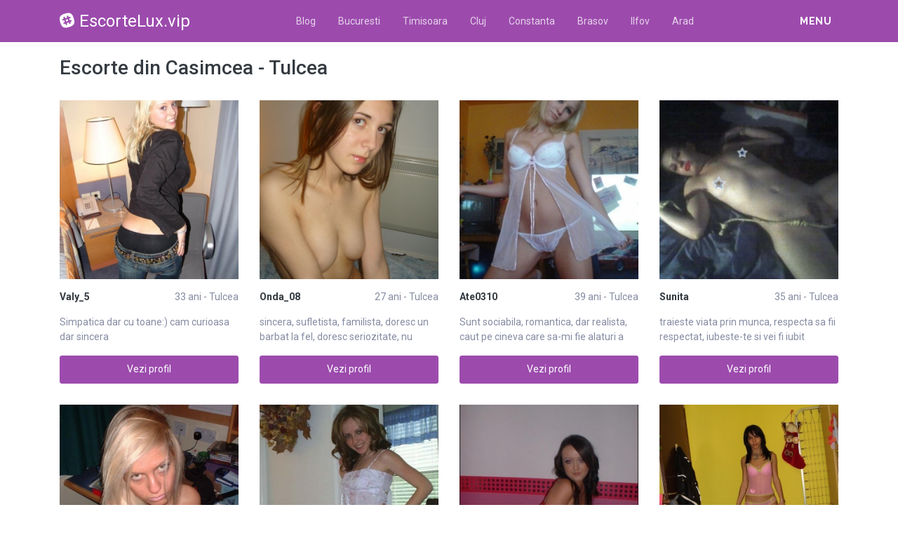

--- FILE ---
content_type: text/html; charset=UTF-8
request_url: https://escortelux.vip/escorte/tulcea/casimcea
body_size: 10640
content:
<!DOCTYPE html>
<html xmlns="http://www.w3.org/1999/xhtml" lang="ro" xml:lang="ro">
    <head>
        <base href="https://escortelux.vip/"/>
        <title>Escorte din Casimcea - Tulcea</title>
        <meta name="viewport" content="width=device-width, initial-scale=1, minimum-scale=1"/>
        <meta name="description" content="" />
        <meta name="keywords" content=""/>
        <meta http-equiv="Content-Type" content="text/html; charset=UTF-8"/>
        <link rel="canonical" href="https://escortelux.vip/escorte/tulcea/casimcea" />
        <link rel="shortcut icon" type="image/png" href="static/images//favicon.ico"/>
        <link rel="stylesheet" href="https://escortelux.vip/assets/css/girls4date.landing.css?version=1769249222" />
        <!--push-->
        <script src="https://www.gstatic.com/firebasejs/6.6.1/firebase-app.js"></script>
        <script src="https://www.gstatic.com/firebasejs/6.6.1/firebase-messaging.js"></script>
        <script src="/sixupush.sw.js?version=1570467092"></script>
        <!--push-->
        <link rel="stylesheet" href="https://use.fontawesome.com/releases/v5.2.0/css/all.css" integrity="sha384-hWVjflwFxL6sNzntih27bfxkr27PmbbK/iSvJ+a4+0owXq79v+lsFkW54bOGbiDQ" crossorigin="anonymous">
            <link rel="stylesheet" href="https://escortelux.vip/assets/css/custom.css?v=0.0.22" />
                        <script src="//code.jquery.com/jquery-1.12.4.min.js" integrity="sha256-ZosEbRLbNQzLpnKIkEdrPv7lOy9C27hHQ+Xp8a4MxAQ=" crossorigin="anonymous"></script>
        <!-- Yandex.Metrika counter -->
<script type="text/javascript" >
   (function(m,e,t,r,i,k,a){m[i]=m[i]||function(){(m[i].a=m[i].a||[]).push(arguments)};
   m[i].l=1*new Date();k=e.createElement(t),a=e.getElementsByTagName(t)[0],k.async=1,k.src=r,a.parentNode.insertBefore(k,a)})
   (window, document, "script", "https://mc.yandex.ru/metrika/tag.js", "ym");

   ym(85443403, "init", {
        clickmap:true,
        trackLinks:true,
        accurateTrackBounce:true
   });
</script>
<noscript><div><img src="https://mc.yandex.ru/watch/85443403" style="position:absolute; left:-9999px;" alt="" /></div></noscript>
<!-- /Yandex.Metrika counter -->
    </head>
    <body class="bg-white pd-t-55">        <div class="g4d-sidebar-menu">
            <a href="" class="nav-close"><i class="fa fa-times"></i></a>
            <nav class="nav">
                <a class="nav-link" href="Escorte/alba" title="Femei din Alba">Alba</a><a class="nav-link" href="Escorte/arad" title="Femei din Arad">Arad</a><a class="nav-link" href="Escorte/arges" title="Femei din Arges">Arges</a><a class="nav-link" href="Escorte/bacau" title="Femei din Bacau">Bacau</a><a class="nav-link" href="Escorte/bihor" title="Femei din Bihor">Bihor</a><a class="nav-link" href="Escorte/bistrita-nasaud" title="Femei din Bistrita-Nasaud">Bistrita-Nasaud</a><a class="nav-link" href="Escorte/botosani" title="Femei din Botosani">Botosani</a><a class="nav-link" href="Escorte/braila" title="Femei din Braila">Braila</a><a class="nav-link" href="Escorte/brasov" title="Femei din Brasov">Brasov</a><a class="nav-link" href="Escorte/bucuresti" title="Femei din Bucuresti">Bucuresti</a><a class="nav-link" href="Escorte/buzau" title="Femei din Buzau">Buzau</a><a class="nav-link" href="Escorte/calarasi" title="Femei din Calarasi">Calarasi</a><a class="nav-link" href="Escorte/caras-severin" title="Femei din Caras-Severin">Caras-Severin</a><a class="nav-link" href="Escorte/cluj" title="Femei din Cluj">Cluj</a><a class="nav-link" href="Escorte/constanta" title="Femei din Constanta">Constanta</a><a class="nav-link" href="Escorte/covasna" title="Femei din Covasna">Covasna</a><a class="nav-link" href="Escorte/dambovita" title="Femei din Dambovita">Dambovita</a><a class="nav-link" href="Escorte/dolj" title="Femei din Dolj">Dolj</a><a class="nav-link" href="Escorte/galati" title="Femei din Galati">Galati</a><a class="nav-link" href="Escorte/giurgiu" title="Femei din Giurgiu">Giurgiu</a><a class="nav-link" href="Escorte/gorj" title="Femei din Gorj">Gorj</a><a class="nav-link" href="Escorte/harghita" title="Femei din Harghita">Harghita</a><a class="nav-link" href="Escorte/hunedoara" title="Femei din Hunedoara">Hunedoara</a><a class="nav-link" href="Escorte/ialomita" title="Femei din Ialomita">Ialomita</a><a class="nav-link" href="Escorte/iasi" title="Femei din Iasi">Iasi</a><a class="nav-link" href="Escorte/ilfov" title="Femei din Ilfov">Ilfov</a><a class="nav-link" href="Escorte/maramures" title="Femei din Maramures">Maramures</a><a class="nav-link" href="Escorte/mehedinti" title="Femei din Mehedinti">Mehedinti</a><a class="nav-link" href="Escorte/mures" title="Femei din Mures">Mures</a><a class="nav-link" href="Escorte/neamt" title="Femei din Neamt">Neamt</a><a class="nav-link" href="Escorte/olt" title="Femei din Olt">Olt</a><a class="nav-link" href="Escorte/prahova" title="Femei din Prahova">Prahova</a><a class="nav-link" href="Escorte/salaj" title="Femei din Salaj">Salaj</a><a class="nav-link" href="Escorte/satu-mare" title="Femei din Satu-Mare">Satu-Mare</a><a class="nav-link" href="Escorte/sibiu" title="Femei din Sibiu">Sibiu</a><a class="nav-link" href="Escorte/suceava" title="Femei din Suceava">Suceava</a><a class="nav-link" href="Escorte/teleorman" title="Femei din Teleorman">Teleorman</a><a class="nav-link" href="Escorte/timis" title="Femei din Timis">Timis</a><a class="nav-link" href="Escorte/tulcea" title="Femei din Tulcea">Tulcea</a><a class="nav-link" href="Escorte/valcea" title="Femei din Valcea">Valcea</a><a class="nav-link" href="Escorte/vaslui" title="Femei din Vaslui">Vaslui</a><a class="nav-link" href="Escorte/vrancea" title="Femei din Vrancea">Vrancea</a>  
            </nav>
        </div>
        <div class="g4d-header">
            <div class="container">
                <p class="g4d-logo"> <a href="https://escortelux.vip/" class="alogo"><i class="fab fa-slack"></i>EscorteLux.vip</a></p>
                <nav class="nav g4d-header-nav">
                    <a href="https://escortelux.vip/" class="nav-link-close"><i class="icon ion-close-round"></i></a>
                    <a href="/blog" class="nav-link">Blog</a>
                    <a href="https://escortelux.vip/escorte/bucuresti" class="nav-link">Bucuresti</a>
                    <a href="https://escortelux.vip/escorte/timis" class="nav-link">Timisoara</a>
                    <a href="https://escortelux.vip/escorte/cluj" class="nav-link">Cluj</a>
                    <a href="https://escortelux.vip/escorte/constanta" class="nav-link">Constanta</a>
                    <a href="https://escortelux.vip/escorte/brasov" class="nav-link">Brasov</a>
                    <a href="https://escortelux.vip/escorte/ilfov" class="nav-link">Ilfov</a>
                    <a href="https://escortelux.vip/escorte/arad" class="nav-link">Arad</a>

                </nav>

                <div class="dropdown">
                    <a href="" class="dropdown-link" data-toggle="dropdown" aria-haspopup="true" aria-expanded="false" data-offset="10,10"><span>Menu</span> <i class="icon ion-navicon-round"></i></a>
                    <div class="dropdown-menu dropdown-menu-right">
                        <div class="row">
                            <div class="col-md-3"><div class=" nav flex-column tx-size-13 tx-medium"><a href="escorte/alba" title="Femei din Alba" class="tx-gray-dark">Alba</a><a href="escorte/arad" title="Femei din Arad" class="tx-gray-dark">Arad</a><a href="escorte/arges" title="Femei din Arges" class="tx-gray-dark">Arges</a><a href="escorte/bacau" title="Femei din Bacau" class="tx-gray-dark">Bacau</a><a href="escorte/bihor" title="Femei din Bihor" class="tx-gray-dark">Bihor</a><a href="escorte/bistrita-nasaud" title="Femei din Bistrita-Nasaud" class="tx-gray-dark">Bistrita-Nasaud</a><a href="escorte/botosani" title="Femei din Botosani" class="tx-gray-dark">Botosani</a><a href="escorte/braila" title="Femei din Braila" class="tx-gray-dark">Braila</a><a href="escorte/brasov" title="Femei din Brasov" class="tx-gray-dark">Brasov</a><a href="escorte/bucuresti" title="Femei din Bucuresti" class="tx-gray-dark">Bucuresti</a><a href="escorte/buzau" title="Femei din Buzau" class="tx-gray-dark">Buzau</a></div></div><div class="col-md-3"><div class=" nav flex-column tx-size-13 tx-medium"><a href="escorte/calarasi" title="Femei din Calarasi" class="tx-gray-dark">Calarasi</a><a href="escorte/caras-severin" title="Femei din Caras-Severin" class="tx-gray-dark">Caras-Severin</a><a href="escorte/cluj" title="Femei din Cluj" class="tx-gray-dark">Cluj</a><a href="escorte/constanta" title="Femei din Constanta" class="tx-gray-dark">Constanta</a><a href="escorte/covasna" title="Femei din Covasna" class="tx-gray-dark">Covasna</a><a href="escorte/dambovita" title="Femei din Dambovita" class="tx-gray-dark">Dambovita</a><a href="escorte/dolj" title="Femei din Dolj" class="tx-gray-dark">Dolj</a><a href="escorte/galati" title="Femei din Galati" class="tx-gray-dark">Galati</a><a href="escorte/giurgiu" title="Femei din Giurgiu" class="tx-gray-dark">Giurgiu</a><a href="escorte/gorj" title="Femei din Gorj" class="tx-gray-dark">Gorj</a><a href="escorte/harghita" title="Femei din Harghita" class="tx-gray-dark">Harghita</a></div></div><div class="col-md-3"><div class=" nav flex-column tx-size-13 tx-medium"><a href="escorte/hunedoara" title="Femei din Hunedoara" class="tx-gray-dark">Hunedoara</a><a href="escorte/ialomita" title="Femei din Ialomita" class="tx-gray-dark">Ialomita</a><a href="escorte/iasi" title="Femei din Iasi" class="tx-gray-dark">Iasi</a><a href="escorte/ilfov" title="Femei din Ilfov" class="tx-gray-dark">Ilfov</a><a href="escorte/maramures" title="Femei din Maramures" class="tx-gray-dark">Maramures</a><a href="escorte/mehedinti" title="Femei din Mehedinti" class="tx-gray-dark">Mehedinti</a><a href="escorte/mures" title="Femei din Mures" class="tx-gray-dark">Mures</a><a href="escorte/neamt" title="Femei din Neamt" class="tx-gray-dark">Neamt</a><a href="escorte/olt" title="Femei din Olt" class="tx-gray-dark">Olt</a><a href="escorte/prahova" title="Femei din Prahova" class="tx-gray-dark">Prahova</a><a href="escorte/salaj" title="Femei din Salaj" class="tx-gray-dark">Salaj</a></div></div><div class="col-md-3"><div class=" nav flex-column tx-size-13 tx-medium"><a href="escorte/satu-mare" title="Femei din Satu-Mare" class="tx-gray-dark">Satu-Mare</a><a href="escorte/sibiu" title="Femei din Sibiu" class="tx-gray-dark">Sibiu</a><a href="escorte/suceava" title="Femei din Suceava" class="tx-gray-dark">Suceava</a><a href="escorte/teleorman" title="Femei din Teleorman" class="tx-gray-dark">Teleorman</a><a href="escorte/timis" title="Femei din Timis" class="tx-gray-dark">Timis</a><a href="escorte/tulcea" title="Femei din Tulcea" class="tx-gray-dark">Tulcea</a><a href="escorte/valcea" title="Femei din Valcea" class="tx-gray-dark">Valcea</a><a href="escorte/vaslui" title="Femei din Vaslui" class="tx-gray-dark">Vaslui</a><a href="escorte/vrancea" title="Femei din Vrancea" class="tx-gray-dark">Vrancea</a></div></div>  
                        </div>
                    </div><!-- dropdown-menu -->
                </div><!-- dropdown -->
                <a id="g4dMobileMenu" href="" class="mobile-menu"><span>Menu</span> <i class="icon ion-navicon-round"></i></a>
            </div>
        </div>


        <!-- Main -->
        <div class="g4d-body">
            <div class="container">
                                <h1 class="tx-gray-800 mg-t-20">Escorte din Casimcea - Tulcea</h1>
    
<div class="row row-xs row-sm-sm row-lg g4d-profile-list-2 g4d-profile-row">
    
        <div class="col-6 col-lg-3 mg-b-30">
            <figure>
                <img src="https://www.mediacx.com/escorte/upload/thumbs/150-2548472_2697.jpg" class="img-fluid wd-100p" alt="Valy_5 33 ani Tulcea - Escorte din Casimcea - Tulcea">
                <div class="g4d-profile-name">
                    <p class="tx-gray-800 tx-bold">Valy_5</p>
                    <p>33 ani - Tulcea</p>
                </div>
                <p class="descr d-none d-sm-block">Simpatica dar cu toane:) cam curioasa dar sincera</p>
                <a href="profile/2697" class="btn btn-success btn-block g4d-btn-profile" rel="nofollow">Vezi profil</a>
            </figure>
        </div>
	
        <div class="col-6 col-lg-3 mg-b-30">
            <figure>
                <img src="https://www.mediacx.com/escorte/upload/thumbs/150-9436252_767.jpg" class="img-fluid wd-100p" alt="Onda_08 27 ani Tulcea - Escorte din Casimcea - Tulcea">
                <div class="g4d-profile-name">
                    <p class="tx-gray-800 tx-bold">Onda_08</p>
                    <p>27 ani - Tulcea</p>
                </div>
                <p class="descr d-none d-sm-block">sincera, sufletista, familista, doresc un barbat la fel, doresc seriozitate, nu </p>
                <a href="profile/767" class="btn btn-success btn-block g4d-btn-profile" rel="nofollow">Vezi profil</a>
            </figure>
        </div>
	
        <div class="col-6 col-lg-3 mg-b-30">
            <figure>
                <img src="https://www.mediacx.com/escorte/upload/thumbs/150-8665289_363.jpg" class="img-fluid wd-100p" alt="Ate0310 39 ani Tulcea - Escorte din Casimcea - Tulcea">
                <div class="g4d-profile-name">
                    <p class="tx-gray-800 tx-bold">Ate0310</p>
                    <p>39 ani - Tulcea</p>
                </div>
                <p class="descr d-none d-sm-block">Sunt sociabila, romantica, dar realista, caut pe cineva care sa-mi fie alaturi a</p>
                <a href="profile/363" class="btn btn-success btn-block g4d-btn-profile" rel="nofollow">Vezi profil</a>
            </figure>
        </div>
	
        <div class="col-6 col-lg-3 mg-b-30">
            <figure>
                <img src="https://www.mediacx.com/escorte/upload/thumbs/150-9359155_443.jpg" class="img-fluid wd-100p" alt="Sunita 35 ani Tulcea - Escorte din Casimcea - Tulcea">
                <div class="g4d-profile-name">
                    <p class="tx-gray-800 tx-bold">Sunita</p>
                    <p>35 ani - Tulcea</p>
                </div>
                <p class="descr d-none d-sm-block">traieste viata prin munca, respecta sa fii respectat, iubeste-te si vei fi iubit</p>
                <a href="profile/443" class="btn btn-success btn-block g4d-btn-profile" rel="nofollow">Vezi profil</a>
            </figure>
        </div>
	
        <div class="col-6 col-lg-3 mg-b-30">
            <figure>
                <img src="https://www.mediacx.com/escorte/upload/thumbs/150-9905870_1421.jpg" class="img-fluid wd-100p" alt="Sexybomb4you 30 ani Tulcea - Escorte din Casimcea - Tulcea">
                <div class="g4d-profile-name">
                    <p class="tx-gray-800 tx-bold">Sexybomb4you</p>
                    <p>30 ani - Tulcea</p>
                </div>
                <p class="descr d-none d-sm-block">Stilata, ciu****a si foarte selectiva. Nu raspund decit barbatilor din GL/BR, cu</p>
                <a href="profile/1421" class="btn btn-success btn-block g4d-btn-profile" rel="nofollow">Vezi profil</a>
            </figure>
        </div>
	
        <div class="col-6 col-lg-3 mg-b-30">
            <figure>
                <img src="https://www.mediacx.com/escorte/upload/thumbs/150-3511060_2201.jpg" class="img-fluid wd-100p" alt="Oltean_estera 40 ani Tulcea - Escorte din Casimcea - Tulcea">
                <div class="g4d-profile-name">
                    <p class="tx-gray-800 tx-bold">Oltean_estera</p>
                    <p>40 ani - Tulcea</p>
                </div>
                <p class="descr d-none d-sm-block">Ma caracterizeaza nonconformismul nedepasind limita bunului simt, sociabilitatea</p>
                <a href="profile/2201" class="btn btn-success btn-block g4d-btn-profile" rel="nofollow">Vezi profil</a>
            </figure>
        </div>
	
        <div class="col-6 col-lg-3 mg-b-30">
            <figure>
                <img src="https://www.mediacx.com/escorte/upload/thumbs/150-3097152_3431.jpg" class="img-fluid wd-100p" alt="Cristescuioana 37 ani Tulcea - Escorte din Casimcea - Tulcea">
                <div class="g4d-profile-name">
                    <p class="tx-gray-800 tx-bold">Cristescuioana</p>
                    <p>37 ani - Tulcea</p>
                </div>
                <p class="descr d-none d-sm-block">romantica, feminina, spontana</p>
                <a href="profile/3431" class="btn btn-success btn-block g4d-btn-profile" rel="nofollow">Vezi profil</a>
            </figure>
        </div>
	
        <div class="col-6 col-lg-3 mg-b-30">
            <figure>
                <img src="https://www.mediacx.com/escorte/upload/thumbs/150-6094881_2450.jpg" class="img-fluid wd-100p" alt="Lumi1 33 ani Tulcea - Escorte din Casimcea - Tulcea">
                <div class="g4d-profile-name">
                    <p class="tx-gray-800 tx-bold">Lumi1</p>
                    <p>33 ani - Tulcea</p>
                </div>
                <p class="descr d-none d-sm-block">salbatica</p>
                <a href="profile/2450" class="btn btn-success btn-block g4d-btn-profile" rel="nofollow">Vezi profil</a>
            </figure>
        </div>
	
        <div class="col-6 col-lg-3 mg-b-30">
            <figure>
                <img src="https://www.mediacx.com/escorte/upload/thumbs/150-7634199_1666.jpg" class="img-fluid wd-100p" alt="Doipur60 36 ani Tulcea - Escorte din Casimcea - Tulcea">
                <div class="g4d-profile-name">
                    <p class="tx-gray-800 tx-bold">Doipur60</p>
                    <p>36 ani - Tulcea</p>
                </div>
                <p class="descr d-none d-sm-block">sunt o fata de gasca</p>
                <a href="profile/1666" class="btn btn-success btn-block g4d-btn-profile" rel="nofollow">Vezi profil</a>
            </figure>
        </div>
	
        <div class="col-6 col-lg-3 mg-b-30">
            <figure>
                <img src="https://www.mediacx.com/escorte/upload/thumbs/150-4122945_1257.jpg" class="img-fluid wd-100p" alt="Georgiana_georgiana 26 ani Tulcea - Escorte din Casimcea - Tulcea">
                <div class="g4d-profile-name">
                    <p class="tx-gray-800 tx-bold">Georgiana_geo...</p>
                    <p>26 ani - Tulcea</p>
                </div>
                <p class="descr d-none d-sm-block">daca esti un barbat stilat, serios, cu simtul umorului si mai presus de toate es</p>
                <a href="profile/1257" class="btn btn-success btn-block g4d-btn-profile" rel="nofollow">Vezi profil</a>
            </figure>
        </div>
	
        <div class="col-6 col-lg-3 mg-b-30">
            <figure>
                <img src="https://www.mediacx.com/escorte/upload/thumbs/150-4218992_3189.jpg" class="img-fluid wd-100p" alt="Floriela 31 ani Tulcea - Escorte din Casimcea - Tulcea">
                <div class="g4d-profile-name">
                    <p class="tx-gray-800 tx-bold">Floriela</p>
                    <p>31 ani - Tulcea</p>
                </div>
                <p class="descr d-none d-sm-block">Romantica, imi caut sufletul pereche. Imi plac mult calatoriile, muzica. Doresc </p>
                <a href="profile/3189" class="btn btn-success btn-block g4d-btn-profile" rel="nofollow">Vezi profil</a>
            </figure>
        </div>
	
        <div class="col-6 col-lg-3 mg-b-30">
            <figure>
                <img src="https://www.mediacx.com/escorte/upload/thumbs/150-8519855_1830.jpg" class="img-fluid wd-100p" alt="Oanalia 37 ani Tulcea - Escorte din Casimcea - Tulcea">
                <div class="g4d-profile-name">
                    <p class="tx-gray-800 tx-bold">Oanalia</p>
                    <p>37 ani - Tulcea</p>
                </div>
                <p class="descr d-none d-sm-block">Daca spun ceva se va risipi tot misterul. </p>
                <a href="profile/1830" class="btn btn-success btn-block g4d-btn-profile" rel="nofollow">Vezi profil</a>
            </figure>
        </div>
	
        <div class="col-6 col-lg-3 mg-b-30">
            <figure>
                <img src="https://www.mediacx.com/escorte/upload/thumbs/150-3904576_565.jpg" class="img-fluid wd-100p" alt="Gospodina_ 36 ani Tulcea - Escorte din Casimcea - Tulcea">
                <div class="g4d-profile-name">
                    <p class="tx-gray-800 tx-bold">Gospodina_</p>
                    <p>36 ani - Tulcea</p>
                </div>
                <p class="descr d-none d-sm-block">sensibila si cuminte</p>
                <a href="profile/565" class="btn btn-success btn-block g4d-btn-profile" rel="nofollow">Vezi profil</a>
            </figure>
        </div>
	
        <div class="col-6 col-lg-3 mg-b-30">
            <figure>
                <img src="https://www.mediacx.com/escorte/upload/thumbs/150-3043078_3025.jpg" class="img-fluid wd-100p" alt="Ramonavalentina 41 ani Tulcea - Escorte din Casimcea - Tulcea">
                <div class="g4d-profile-name">
                    <p class="tx-gray-800 tx-bold">Ramonavalentina</p>
                    <p>41 ani - Tulcea</p>
                </div>
                <p class="descr d-none d-sm-block">Exista o varsta la care cautam sa iubim barbati normali, ptr ca nu distoneaza cu</p>
                <a href="profile/3025" class="btn btn-success btn-block g4d-btn-profile" rel="nofollow">Vezi profil</a>
            </figure>
        </div>
	
        <div class="col-6 col-lg-3 mg-b-30">
            <figure>
                <img src="https://www.mediacx.com/escorte/upload/thumbs/150-7871908_2739.jpg" class="img-fluid wd-100p" alt="Crystyna2005 31 ani Tulcea - Escorte din Casimcea - Tulcea">
                <div class="g4d-profile-name">
                    <p class="tx-gray-800 tx-bold">Crystyna2005</p>
                    <p>31 ani - Tulcea</p>
                </div>
                <p class="descr d-none d-sm-block">Bine v-am gasit, o personalitate placuta, optimista si sincera, . va astept sa n</p>
                <a href="profile/2739" class="btn btn-success btn-block g4d-btn-profile" rel="nofollow">Vezi profil</a>
            </figure>
        </div>
	
        <div class="col-6 col-lg-3 mg-b-30">
            <figure>
                <img src="https://www.mediacx.com/escorte/upload/thumbs/150-3365645_2035.jpg" class="img-fluid wd-100p" alt="Viviana_58 35 ani Tulcea - Escorte din Casimcea - Tulcea">
                <div class="g4d-profile-name">
                    <p class="tx-gray-800 tx-bold">Viviana_58</p>
                    <p>35 ani - Tulcea</p>
                </div>
                <p class="descr d-none d-sm-block">copil</p>
                <a href="profile/2035" class="btn btn-success btn-block g4d-btn-profile" rel="nofollow">Vezi profil</a>
            </figure>
        </div>
	
        <div class="col-6 col-lg-3 mg-b-30">
            <figure>
                <img src="https://www.mediacx.com/escorte/upload/thumbs/150-7992790_1789.jpg" class="img-fluid wd-100p" alt="Ali_cet 36 ani Tulcea - Escorte din Casimcea - Tulcea">
                <div class="g4d-profile-name">
                    <p class="tx-gray-800 tx-bold">Ali_cet</p>
                    <p>36 ani - Tulcea</p>
                </div>
                <p class="descr d-none d-sm-block">O persoana absolut normala, care doreste sa socializeze si care crede in valoril</p>
                <a href="profile/1789" class="btn btn-success btn-block g4d-btn-profile" rel="nofollow">Vezi profil</a>
            </figure>
        </div>
	
        <div class="col-6 col-lg-3 mg-b-30">
            <figure>
                <img src="https://www.mediacx.com/escorte/upload/thumbs/150-9581907_3391.jpg" class="img-fluid wd-100p" alt="Sabinasabina 37 ani Tulcea - Escorte din Casimcea - Tulcea">
                <div class="g4d-profile-name">
                    <p class="tx-gray-800 tx-bold">Sabinasabina</p>
                    <p>37 ani - Tulcea</p>
                </div>
                <p class="descr d-none d-sm-block">Planifica-ti viata ca si cum ai trai o vesnicie si traieste fiecare clipa asa ca</p>
                <a href="profile/3391" class="btn btn-success btn-block g4d-btn-profile" rel="nofollow">Vezi profil</a>
            </figure>
        </div>
	
        <div class="col-6 col-lg-3 mg-b-30">
            <figure>
                <img src="https://www.mediacx.com/escorte/upload/thumbs/150-3271228_2492.jpg" class="img-fluid wd-100p" alt="Viulia 38 ani Tulcea - Escorte din Casimcea - Tulcea">
                <div class="g4d-profile-name">
                    <p class="tx-gray-800 tx-bold">Viulia</p>
                    <p>38 ani - Tulcea</p>
                </div>
                <p class="descr d-none d-sm-block">O femeie normala in cautarea sufletului pereche, de care sa ma indragostesc si d</p>
                <a href="profile/2492" class="btn btn-success btn-block g4d-btn-profile" rel="nofollow">Vezi profil</a>
            </figure>
        </div>
	
        <div class="col-6 col-lg-3 mg-b-30">
            <figure>
                <img src="https://www.mediacx.com/escorte/upload/thumbs/150-3762135_3148.jpg" class="img-fluid wd-100p" alt="Maria_escu35 28 ani Tulcea - Escorte din Casimcea - Tulcea">
                <div class="g4d-profile-name">
                    <p class="tx-gray-800 tx-bold">Maria_escu35</p>
                    <p>28 ani - Tulcea</p>
                </div>
                <p class="descr d-none d-sm-block">simpla, sincera</p>
                <a href="profile/3148" class="btn btn-success btn-block g4d-btn-profile" rel="nofollow">Vezi profil</a>
            </figure>
        </div>
	
        <div class="col-6 col-lg-3 mg-b-30">
            <figure>
                <img src="https://www.mediacx.com/escorte/upload/thumbs/150-9615049_4088.jpg" class="img-fluid wd-100p" alt="Loredana1506 32 ani Tulcea - Escorte din Casimcea - Tulcea">
                <div class="g4d-profile-name">
                    <p class="tx-gray-800 tx-bold">Loredana1506</p>
                    <p>32 ani - Tulcea</p>
                </div>
                <p class="descr d-none d-sm-block">O persoana placuta la prima vedere. </p>
                <a href="profile/4088" class="btn btn-success btn-block g4d-btn-profile" rel="nofollow">Vezi profil</a>
            </figure>
        </div>
	
        <div class="col-6 col-lg-3 mg-b-30">
            <figure>
                <img src="https://www.mediacx.com/escorte/upload/thumbs/150-2892723_1542.jpg" class="img-fluid wd-100p" alt="Ella_c 31 ani Tulcea - Escorte din Casimcea - Tulcea">
                <div class="g4d-profile-name">
                    <p class="tx-gray-800 tx-bold">Ella_c</p>
                    <p>31 ani - Tulcea</p>
                </div>
                <p class="descr d-none d-sm-block">Sunt o femeie eleganta, draguta, pedanta, imi plac calatoriile</p>
                <a href="profile/1542" class="btn btn-success btn-block g4d-btn-profile" rel="nofollow">Vezi profil</a>
            </figure>
        </div>
	
        <div class="col-6 col-lg-3 mg-b-30">
            <figure>
                <img src="https://www.mediacx.com/escorte/upload/thumbs/150-4287441_2576.jpg" class="img-fluid wd-100p" alt="Petria 40 ani Tulcea - Escorte din Casimcea - Tulcea">
                <div class="g4d-profile-name">
                    <p class="tx-gray-800 tx-bold">Petria</p>
                    <p>40 ani - Tulcea</p>
                </div>
                <p class="descr d-none d-sm-block">Un calator in trenul vietii. </p>
                <a href="profile/2576" class="btn btn-success btn-block g4d-btn-profile" rel="nofollow">Vezi profil</a>
            </figure>
        </div>
	
        <div class="col-6 col-lg-3 mg-b-30">
            <figure>
                <img src="https://www.mediacx.com/escorte/upload/thumbs/150-3758143_3270.jpg" class="img-fluid wd-100p" alt="Yulyk_18 39 ani Tulcea - Escorte din Casimcea - Tulcea">
                <div class="g4d-profile-name">
                    <p class="tx-gray-800 tx-bold">Yulyk_18</p>
                    <p>39 ani - Tulcea</p>
                </div>
                <p class="descr d-none d-sm-block">Just me and will se the rest. </p>
                <a href="profile/3270" class="btn btn-success btn-block g4d-btn-profile" rel="nofollow">Vezi profil</a>
            </figure>
        </div>
	
        <div class="col-6 col-lg-3 mg-b-30">
            <figure>
                <img src="https://www.mediacx.com/escorte/upload/thumbs/150-2090520_1099.jpg" class="img-fluid wd-100p" alt="Daniellle1978 35 ani Tulcea - Escorte din Casimcea - Tulcea">
                <div class="g4d-profile-name">
                    <p class="tx-gray-800 tx-bold">Daniellle1978</p>
                    <p>35 ani - Tulcea</p>
                </div>
                <p class="descr d-none d-sm-block">scumpik, blonda. sexy. starnesc curiozitate?!</p>
                <a href="profile/1099" class="btn btn-success btn-block g4d-btn-profile" rel="nofollow">Vezi profil</a>
            </figure>
        </div>
	
        <div class="col-6 col-lg-3 mg-b-30">
            <figure>
                <img src="https://www.mediacx.com/escorte/upload/thumbs/150-2689811_1707.jpg" class="img-fluid wd-100p" alt="Amaiax 25 ani Tulcea - Escorte din Casimcea - Tulcea">
                <div class="g4d-profile-name">
                    <p class="tx-gray-800 tx-bold">Amaiax</p>
                    <p>25 ani - Tulcea</p>
                </div>
                <p class="descr d-none d-sm-block">Nimeni nu pierde pe nimeni, pentru ca nimeni nu poseda pe nimeni. Asta e adevara</p>
                <a href="profile/1707" class="btn btn-success btn-block g4d-btn-profile" rel="nofollow">Vezi profil</a>
            </figure>
        </div>
	
        <div class="col-6 col-lg-3 mg-b-30">
            <figure>
                <img src="https://www.mediacx.com/escorte/upload/thumbs/150-9821043_3924.jpg" class="img-fluid wd-100p" alt="Ymonna 39 ani Tulcea - Escorte din Casimcea - Tulcea">
                <div class="g4d-profile-name">
                    <p class="tx-gray-800 tx-bold">Ymonna</p>
                    <p>39 ani - Tulcea</p>
                </div>
                <p class="descr d-none d-sm-block">Sunt o tipa de gasca. </p>
                <a href="profile/3924" class="btn btn-success btn-block g4d-btn-profile" rel="nofollow">Vezi profil</a>
            </figure>
        </div>
	
        <div class="col-6 col-lg-3 mg-b-30">
            <figure>
                <img src="https://www.mediacx.com/escorte/upload/thumbs/150-4844581_4129.jpg" class="img-fluid wd-100p" alt="Claudia_brunetika 28 ani Tulcea - Escorte din Casimcea - Tulcea">
                <div class="g4d-profile-name">
                    <p class="tx-gray-800 tx-bold">Claudia_brune...</p>
                    <p>28 ani - Tulcea</p>
                </div>
                <p class="descr d-none d-sm-block">Sunt o persoana normala!</p>
                <a href="profile/4129" class="btn btn-success btn-block g4d-btn-profile" rel="nofollow">Vezi profil</a>
            </figure>
        </div>
	
        <div class="col-6 col-lg-3 mg-b-30">
            <figure>
                <img src="https://www.mediacx.com/escorte/upload/thumbs/150-5472729_2283.jpg" class="img-fluid wd-100p" alt="Elka 33 ani Tulcea - Escorte din Casimcea - Tulcea">
                <div class="g4d-profile-name">
                    <p class="tx-gray-800 tx-bold">Elka</p>
                    <p>33 ani - Tulcea</p>
                </div>
                <p class="descr d-none d-sm-block">Pentru ca aici e locul unde ne scriem dorintele, iata cum ar suna a mea: Idealul</p>
                <a href="profile/2283" class="btn btn-success btn-block g4d-btn-profile" rel="nofollow">Vezi profil</a>
            </figure>
        </div>
	
        <div class="col-6 col-lg-3 mg-b-30">
            <figure>
                <img src="https://www.mediacx.com/escorte/upload/thumbs/150-8121203_3555.jpg" class="img-fluid wd-100p" alt="Dany54 39 ani Tulcea - Escorte din Casimcea - Tulcea">
                <div class="g4d-profile-name">
                    <p class="tx-gray-800 tx-bold">Dany54</p>
                    <p>39 ani - Tulcea</p>
                </div>
                <p class="descr d-none d-sm-block">Imi place sa imi traiesc viata si sa ma simt iubita</p>
                <a href="profile/3555" class="btn btn-success btn-block g4d-btn-profile" rel="nofollow">Vezi profil</a>
            </figure>
        </div>
	
        <div class="col-6 col-lg-3 mg-b-30">
            <figure>
                <img src="https://www.mediacx.com/escorte/upload/thumbs/150-3298960_2823.jpg" class="img-fluid wd-100p" alt="Fernandaraluca27 26 ani Tulcea - Escorte din Casimcea - Tulcea">
                <div class="g4d-profile-name">
                    <p class="tx-gray-800 tx-bold">Fernandaraluc...</p>
                    <p>26 ani - Tulcea</p>
                </div>
                <p class="descr d-none d-sm-block">Viata este minunata, atata timp cat nu te temi de ea! Ce se ascunde intr-un nume</p>
                <a href="profile/2823" class="btn btn-success btn-block g4d-btn-profile" rel="nofollow">Vezi profil</a>
            </figure>
        </div>
	
        <div class="col-6 col-lg-3 mg-b-30">
            <figure>
                <img src="https://www.mediacx.com/escorte/upload/thumbs/150-9580118_3842.jpg" class="img-fluid wd-100p" alt="Mirella_rose 26 ani Tulcea - Escorte din Casimcea - Tulcea">
                <div class="g4d-profile-name">
                    <p class="tx-gray-800 tx-bold">Mirella_rose</p>
                    <p>26 ani - Tulcea</p>
                </div>
                <p class="descr d-none d-sm-block">traiesc pentru a oferi si a primi stabilitate, Predispusa spre fidelitate, preoc</p>
                <a href="profile/3842" class="btn btn-success btn-block g4d-btn-profile" rel="nofollow">Vezi profil</a>
            </figure>
        </div>
	
        <div class="col-6 col-lg-3 mg-b-30">
            <figure>
                <img src="https://www.mediacx.com/escorte/upload/thumbs/150-1754706_1177.jpg" class="img-fluid wd-100p" alt="Mirela_22 29 ani Tulcea - Escorte din Casimcea - Tulcea">
                <div class="g4d-profile-name">
                    <p class="tx-gray-800 tx-bold">Mirela_22</p>
                    <p>29 ani - Tulcea</p>
                </div>
                <p class="descr d-none d-sm-block">persoana vesela si prietenoasa</p>
                <a href="profile/1177" class="btn btn-success btn-block g4d-btn-profile" rel="nofollow">Vezi profil</a>
            </figure>
        </div>
	
        <div class="col-6 col-lg-3 mg-b-30">
            <figure>
                <img src="https://www.mediacx.com/escorte/upload/thumbs/150-8448958_2408.jpg" class="img-fluid wd-100p" alt="Messalina 30 ani Tulcea - Escorte din Casimcea - Tulcea">
                <div class="g4d-profile-name">
                    <p class="tx-gray-800 tx-bold">Messalina</p>
                    <p>30 ani - Tulcea</p>
                </div>
                <p class="descr d-none d-sm-block">sunt o romantica incurabila !</p>
                <a href="profile/2408" class="btn btn-success btn-block g4d-btn-profile" rel="nofollow">Vezi profil</a>
            </figure>
        </div>
	
        <div class="col-6 col-lg-3 mg-b-30">
            <figure>
                <img src="https://www.mediacx.com/escorte/upload/thumbs/150-7846630_808.jpg" class="img-fluid wd-100p" alt="Lorena_sofi 35 ani Tulcea - Escorte din Casimcea - Tulcea">
                <div class="g4d-profile-name">
                    <p class="tx-gray-800 tx-bold">Lorena_sofi</p>
                    <p>35 ani - Tulcea</p>
                </div>
                <p class="descr d-none d-sm-block">Totally woman lol</p>
                <a href="profile/808" class="btn btn-success btn-block g4d-btn-profile" rel="nofollow">Vezi profil</a>
            </figure>
        </div>
	
        <div class="col-6 col-lg-3 mg-b-30">
            <figure>
                <img src="https://www.mediacx.com/escorte/upload/thumbs/150-8449318_1461.jpg" class="img-fluid wd-100p" alt="K_carmen 41 ani Tulcea - Escorte din Casimcea - Tulcea">
                <div class="g4d-profile-name">
                    <p class="tx-gray-800 tx-bold">K_carmen</p>
                    <p>41 ani - Tulcea</p>
                </div>
                <p class="descr d-none d-sm-block">frumoasa, desteapta si devreme acasa:D</p>
                <a href="profile/1461" class="btn btn-success btn-block g4d-btn-profile" rel="nofollow">Vezi profil</a>
            </figure>
        </div>
	
        <div class="col-6 col-lg-3 mg-b-30">
            <figure>
                <img src="https://www.mediacx.com/escorte/upload/thumbs/150-9675790_1954.jpg" class="img-fluid wd-100p" alt="Jannotpirvu 26 ani Tulcea - Escorte din Casimcea - Tulcea">
                <div class="g4d-profile-name">
                    <p class="tx-gray-800 tx-bold">Jannotpirvu</p>
                    <p>26 ani - Tulcea</p>
                </div>
                <p class="descr d-none d-sm-block">Frumosi sau nu, destepti sau incuiati, sociabili sau introvertiti, avem ceva in </p>
                <a href="profile/1954" class="btn btn-success btn-block g4d-btn-profile" rel="nofollow">Vezi profil</a>
            </figure>
        </div>
	
        <div class="col-6 col-lg-3 mg-b-30">
            <figure>
                <img src="https://www.mediacx.com/escorte/upload/thumbs/150-5282840_404.jpg" class="img-fluid wd-100p" alt="Alinata 30 ani Tulcea - Escorte din Casimcea - Tulcea">
                <div class="g4d-profile-name">
                    <p class="tx-gray-800 tx-bold">Alinata</p>
                    <p>30 ani - Tulcea</p>
                </div>
                <p class="descr d-none d-sm-block">romantica, pasionala astept sa ma descoperi. </p>
                <a href="profile/404" class="btn btn-success btn-block g4d-btn-profile" rel="nofollow">Vezi profil</a>
            </figure>
        </div>
	
        <div class="col-6 col-lg-3 mg-b-30">
            <figure>
                <img src="https://www.mediacx.com/escorte/upload/thumbs/150-4582332_3760.jpg" class="img-fluid wd-100p" alt="Ioana70 39 ani Tulcea - Escorte din Casimcea - Tulcea">
                <div class="g4d-profile-name">
                    <p class="tx-gray-800 tx-bold">Ioana70</p>
                    <p>39 ani - Tulcea</p>
                </div>
                <p class="descr d-none d-sm-block">sensibila, educata, bun simt, caut ceva serios</p>
                <a href="profile/3760" class="btn btn-success btn-block g4d-btn-profile" rel="nofollow">Vezi profil</a>
            </figure>
        </div>
	
        <div class="col-6 col-lg-3 mg-b-30">
            <figure>
                <img src="https://www.mediacx.com/escorte/upload/thumbs/150-1132913_1138.jpg" class="img-fluid wd-100p" alt="Eusanteu 26 ani Tulcea - Escorte din Casimcea - Tulcea">
                <div class="g4d-profile-name">
                    <p class="tx-gray-800 tx-bold">Eusanteu</p>
                    <p>26 ani - Tulcea</p>
                </div>
                <p class="descr d-none d-sm-block">draguta distractiva, intelegatoare, glumeata etc</p>
                <a href="profile/1138" class="btn btn-success btn-block g4d-btn-profile" rel="nofollow">Vezi profil</a>
            </figure>
        </div>
	
        <div class="col-6 col-lg-3 mg-b-30">
            <figure>
                <img src="https://www.mediacx.com/escorte/upload/thumbs/150-3135466_1299.jpg" class="img-fluid wd-100p" alt="Gardenia08 27 ani Tulcea - Escorte din Casimcea - Tulcea">
                <div class="g4d-profile-name">
                    <p class="tx-gray-800 tx-bold">Gardenia08</p>
                    <p>27 ani - Tulcea</p>
                </div>
                <p class="descr d-none d-sm-block">sincera. traiesc viata la maxim</p>
                <a href="profile/1299" class="btn btn-success btn-block g4d-btn-profile" rel="nofollow">Vezi profil</a>
            </figure>
        </div>
	
        <div class="col-6 col-lg-3 mg-b-30">
            <figure>
                <img src="https://www.mediacx.com/escorte/upload/thumbs/150-3532631_1912.jpg" class="img-fluid wd-100p" alt="Ella938967 29 ani Tulcea - Escorte din Casimcea - Tulcea">
                <div class="g4d-profile-name">
                    <p class="tx-gray-800 tx-bold">Ella938967</p>
                    <p>29 ani - Tulcea</p>
                </div>
                <p class="descr d-none d-sm-block">educata, vesela, comunicativa, sensibila, activa</p>
                <a href="profile/1912" class="btn btn-success btn-block g4d-btn-profile" rel="nofollow">Vezi profil</a>
            </figure>
        </div>
	
        <div class="col-6 col-lg-3 mg-b-30">
            <figure>
                <img src="https://www.mediacx.com/escorte/upload/thumbs/150-5746213_3636.jpg" class="img-fluid wd-100p" alt="Rroxi22 32 ani Tulcea - Escorte din Casimcea - Tulcea">
                <div class="g4d-profile-name">
                    <p class="tx-gray-800 tx-bold">Rroxi22</p>
                    <p>32 ani - Tulcea</p>
                </div>
                <p class="descr d-none d-sm-block">sint o fata simpatica draguta, am un handicap usor, si imi place sa imi fac noi </p>
                <a href="profile/3636" class="btn btn-success btn-block g4d-btn-profile" rel="nofollow">Vezi profil</a>
            </figure>
        </div>
	
        <div class="col-6 col-lg-3 mg-b-30">
            <figure>
                <img src="https://www.mediacx.com/escorte/upload/thumbs/150-4571865_4006.jpg" class="img-fluid wd-100p" alt="Valeryaaa 28 ani Tulcea - Escorte din Casimcea - Tulcea">
                <div class="g4d-profile-name">
                    <p class="tx-gray-800 tx-bold">Valeryaaa</p>
                    <p>28 ani - Tulcea</p>
                </div>
                <p class="descr d-none d-sm-block">modesta. fara fite. </p>
                <a href="profile/4006" class="btn btn-success btn-block g4d-btn-profile" rel="nofollow">Vezi profil</a>
            </figure>
        </div>
	
        <div class="col-6 col-lg-3 mg-b-30">
            <figure>
                <img src="https://www.mediacx.com/escorte/upload/thumbs/150-5027823_1583.jpg" class="img-fluid wd-100p" alt="Amyna 37 ani Tulcea - Escorte din Casimcea - Tulcea">
                <div class="g4d-profile-name">
                    <p class="tx-gray-800 tx-bold">Amyna</p>
                    <p>37 ani - Tulcea</p>
                </div>
                <p class="descr d-none d-sm-block">o mama si o sotie perfecta</p>
                <a href="profile/1583" class="btn btn-success btn-block g4d-btn-profile" rel="nofollow">Vezi profil</a>
            </figure>
        </div>
	
        <div class="col-6 col-lg-3 mg-b-30">
            <figure>
                <img src="https://www.mediacx.com/escorte/upload/thumbs/150-2418522_3965.jpg" class="img-fluid wd-100p" alt="Hoperom360 32 ani Tulcea - Escorte din Casimcea - Tulcea">
                <div class="g4d-profile-name">
                    <p class="tx-gray-800 tx-bold">Hoperom360</p>
                    <p>32 ani - Tulcea</p>
                </div>
                <p class="descr d-none d-sm-block">Simpatica, vesela optimista</p>
                <a href="profile/3965" class="btn btn-success btn-block g4d-btn-profile" rel="nofollow">Vezi profil</a>
            </figure>
        </div>
	
        <div class="col-6 col-lg-3 mg-b-30">
            <figure>
                <img src="https://www.mediacx.com/escorte/upload/thumbs/150-6286256_2903.jpg" class="img-fluid wd-100p" alt="Alexandra_22 37 ani Tulcea - Escorte din Casimcea - Tulcea">
                <div class="g4d-profile-name">
                    <p class="tx-gray-800 tx-bold">Alexandra_22</p>
                    <p>37 ani - Tulcea</p>
                </div>
                <p class="descr d-none d-sm-block">nu stiu ce vreau, dar cu siguranta stiu ce nu vreau</p>
                <a href="profile/2903" class="btn btn-success btn-block g4d-btn-profile" rel="nofollow">Vezi profil</a>
            </figure>
        </div>
	
        <div class="col-6 col-lg-3 mg-b-30">
            <figure>
                <img src="https://www.mediacx.com/escorte/upload/thumbs/150-9156591_3594.jpg" class="img-fluid wd-100p" alt="Martaa 27 ani Tulcea - Escorte din Casimcea - Tulcea">
                <div class="g4d-profile-name">
                    <p class="tx-gray-800 tx-bold">Martaa</p>
                    <p>27 ani - Tulcea</p>
                </div>
                <p class="descr d-none d-sm-block">sociabila si pritenoasa</p>
                <a href="profile/3594" class="btn btn-success btn-block g4d-btn-profile" rel="nofollow">Vezi profil</a>
            </figure>
        </div>
	
        <div class="col-6 col-lg-3 mg-b-30">
            <figure>
                <img src="https://www.mediacx.com/escorte/upload/thumbs/150-4758541_1015.jpg" class="img-fluid wd-100p" alt="Crina75 33 ani Tulcea - Escorte din Casimcea - Tulcea">
                <div class="g4d-profile-name">
                    <p class="tx-gray-800 tx-bold">Crina75</p>
                    <p>33 ani - Tulcea</p>
                </div>
                <p class="descr d-none d-sm-block">Eva culegea flori in gradina raiului. la un moment dat il intreaba pe Adam:*</p>
                <a href="profile/1015" class="btn btn-success btn-block g4d-btn-profile" rel="nofollow">Vezi profil</a>
            </figure>
        </div>
	
        <div class="col-6 col-lg-3 mg-b-30">
            <figure>
                <img src="https://www.mediacx.com/escorte/upload/thumbs/150-4946896_2865.jpg" class="img-fluid wd-100p" alt="Sexgirl 30 ani Tulcea - Escorte din Casimcea - Tulcea">
                <div class="g4d-profile-name">
                    <p class="tx-gray-800 tx-bold">Sexgirl</p>
                    <p>30 ani - Tulcea</p>
                </div>
                <p class="descr d-none d-sm-block">invata sa iti scrii durerile pe nisip si bucuriile pe stanca. </p>
                <a href="profile/2865" class="btn btn-success btn-block g4d-btn-profile" rel="nofollow">Vezi profil</a>
            </figure>
        </div>
	
        <div class="col-6 col-lg-3 mg-b-30">
            <figure>
                <img src="https://www.mediacx.com/escorte/upload/thumbs/150-2307595_725.jpg" class="img-fluid wd-100p" alt="Crya 26 ani Tulcea - Escorte din Casimcea - Tulcea">
                <div class="g4d-profile-name">
                    <p class="tx-gray-800 tx-bold">Crya</p>
                    <p>26 ani - Tulcea</p>
                </div>
                <p class="descr d-none d-sm-block">o femeie normala. placuta</p>
                <a href="profile/725" class="btn btn-success btn-block g4d-btn-profile" rel="nofollow">Vezi profil</a>
            </figure>
        </div>
	
        <div class="col-6 col-lg-3 mg-b-30">
            <figure>
                <img src="https://www.mediacx.com/escorte/upload/thumbs/150-7791062_323.jpg" class="img-fluid wd-100p" alt="Monica29 34 ani Tulcea - Escorte din Casimcea - Tulcea">
                <div class="g4d-profile-name">
                    <p class="tx-gray-800 tx-bold">Monica29</p>
                    <p>34 ani - Tulcea</p>
                </div>
                <p class="descr d-none d-sm-block">imi place romantismul</p>
                <a href="profile/323" class="btn btn-success btn-block g4d-btn-profile" rel="nofollow">Vezi profil</a>
            </figure>
        </div>
	
        <div class="col-6 col-lg-3 mg-b-30">
            <figure>
                <img src="https://www.mediacx.com/escorte/upload/thumbs/150-1388268_3310.jpg" class="img-fluid wd-100p" alt="Lucia53 33 ani Tulcea - Escorte din Casimcea - Tulcea">
                <div class="g4d-profile-name">
                    <p class="tx-gray-800 tx-bold">Lucia53</p>
                    <p>33 ani - Tulcea</p>
                </div>
                <p class="descr d-none d-sm-block">sunt o persoana simpla si modesta timida dar sincera imi plac plimbarile in aer </p>
                <a href="profile/3310" class="btn btn-success btn-block g4d-btn-profile" rel="nofollow">Vezi profil</a>
            </figure>
        </div>
	
        <div class="col-6 col-lg-3 mg-b-30">
            <figure>
                <img src="https://www.mediacx.com/escorte/upload/thumbs/150-7391315_525.jpg" class="img-fluid wd-100p" alt="Creatzata 41 ani Tulcea - Escorte din Casimcea - Tulcea">
                <div class="g4d-profile-name">
                    <p class="tx-gray-800 tx-bold">Creatzata</p>
                    <p>41 ani - Tulcea</p>
                </div>
                <p class="descr d-none d-sm-block">Serioasa, optimista, realista, placuta, discreta, sensibila, comunicativa. A tra</p>
                <a href="profile/525" class="btn btn-success btn-block g4d-btn-profile" rel="nofollow">Vezi profil</a>
            </figure>
        </div>
	
        <div class="col-6 col-lg-3 mg-b-30">
            <figure>
                <img src="https://www.mediacx.com/escorte/upload/thumbs/150-5916906_933.jpg" class="img-fluid wd-100p" alt="Gabrielle2008 27 ani Tulcea - Escorte din Casimcea - Tulcea">
                <div class="g4d-profile-name">
                    <p class="tx-gray-800 tx-bold">Gabrielle2008</p>
                    <p>27 ani - Tulcea</p>
                </div>
                <p class="descr d-none d-sm-block">Sincera, tandra, caut jumatatea, les, daca mai exista </p>
                <a href="profile/933" class="btn btn-success btn-block g4d-btn-profile" rel="nofollow">Vezi profil</a>
            </figure>
        </div>
	
        <div class="col-6 col-lg-3 mg-b-30">
            <figure>
                <img src="https://www.mediacx.com/escorte/upload/thumbs/150-1022410_1382.jpg" class="img-fluid wd-100p" alt="Nefertyty31 27 ani Tulcea - Escorte din Casimcea - Tulcea">
                <div class="g4d-profile-name">
                    <p class="tx-gray-800 tx-bold">Nefertyty31</p>
                    <p>27 ani - Tulcea</p>
                </div>
                <p class="descr d-none d-sm-block">te las sa ma descopri</p>
                <a href="profile/1382" class="btn btn-success btn-block g4d-btn-profile" rel="nofollow">Vezi profil</a>
            </figure>
        </div>
	
        <div class="col-6 col-lg-3 mg-b-30">
            <figure>
                <img src="https://www.mediacx.com/escorte/upload/thumbs/150-6730490_2366.jpg" class="img-fluid wd-100p" alt="Madeline4u 33 ani Tulcea - Escorte din Casimcea - Tulcea">
                <div class="g4d-profile-name">
                    <p class="tx-gray-800 tx-bold">Madeline4u</p>
                    <p>33 ani - Tulcea</p>
                </div>
                <p class="descr d-none d-sm-block">o persoana vesela</p>
                <a href="profile/2366" class="btn btn-success btn-block g4d-btn-profile" rel="nofollow">Vezi profil</a>
            </figure>
        </div>
	
        <div class="col-6 col-lg-3 mg-b-30">
            <figure>
                <img src="https://www.mediacx.com/escorte/upload/thumbs/150-4218588_1218.jpg" class="img-fluid wd-100p" alt="Onlyselena 31 ani Tulcea - Escorte din Casimcea - Tulcea">
                <div class="g4d-profile-name">
                    <p class="tx-gray-800 tx-bold">Onlyselena</p>
                    <p>31 ani - Tulcea</p>
                </div>
                <p class="descr d-none d-sm-block">sunt o fire sociabila, vesela, cu umor aparte. sunt romantica, tandra, foarte dr</p>
                <a href="profile/1218" class="btn btn-success btn-block g4d-btn-profile" rel="nofollow">Vezi profil</a>
            </figure>
        </div>
	
        <div class="col-6 col-lg-3 mg-b-30">
            <figure>
                <img src="https://www.mediacx.com/escorte/upload/thumbs/150-5358777_646.jpg" class="img-fluid wd-100p" alt="Maria_42 28 ani Tulcea - Escorte din Casimcea - Tulcea">
                <div class="g4d-profile-name">
                    <p class="tx-gray-800 tx-bold">Maria_42</p>
                    <p>28 ani - Tulcea</p>
                </div>
                <p class="descr d-none d-sm-block">Simpatica cu simtul umorului. Am un zabet frumos. Sunt romantica si pasionala. I</p>
                <a href="profile/646" class="btn btn-success btn-block g4d-btn-profile" rel="nofollow">Vezi profil</a>
            </figure>
        </div>
	
        <div class="col-6 col-lg-3 mg-b-30">
            <figure>
                <img src="https://www.mediacx.com/escorte/upload/thumbs/150-8638177_2117.jpg" class="img-fluid wd-100p" alt="Miki23 28 ani Tulcea - Escorte din Casimcea - Tulcea">
                <div class="g4d-profile-name">
                    <p class="tx-gray-800 tx-bold">Miki23</p>
                    <p>28 ani - Tulcea</p>
                </div>
                <p class="descr d-none d-sm-block">sunt o persoana pesimista si romantica</p>
                <a href="profile/2117" class="btn btn-success btn-block g4d-btn-profile" rel="nofollow">Vezi profil</a>
            </figure>
        </div>
	
        <div class="col-6 col-lg-3 mg-b-30">
            <figure>
                <img src="https://www.mediacx.com/escorte/upload/thumbs/150-1000007_1995.jpg" class="img-fluid wd-100p" alt="Finafely 29 ani Tulcea - Escorte din Casimcea - Tulcea">
                <div class="g4d-profile-name">
                    <p class="tx-gray-800 tx-bold">Finafely</p>
                    <p>29 ani - Tulcea</p>
                </div>
                <p class="descr d-none d-sm-block">comunicativa</p>
                <a href="profile/1995" class="btn btn-success btn-block g4d-btn-profile" rel="nofollow">Vezi profil</a>
            </figure>
        </div>
	
        <div class="col-6 col-lg-3 mg-b-30">
            <figure>
                <img src="https://www.mediacx.com/escorte/upload/thumbs/150-3973061_3883.jpg" class="img-fluid wd-100p" alt="Sabinutza 28 ani Tulcea - Escorte din Casimcea - Tulcea">
                <div class="g4d-profile-name">
                    <p class="tx-gray-800 tx-bold">Sabinutza</p>
                    <p>28 ani - Tulcea</p>
                </div>
                <p class="descr d-none d-sm-block">simpatica, placuta, optimista, cu simtul umorului, imi plac plimbarile si calato</p>
                <a href="profile/3883" class="btn btn-success btn-block g4d-btn-profile" rel="nofollow">Vezi profil</a>
            </figure>
        </div>
	
        <div class="col-6 col-lg-3 mg-b-30">
            <figure>
                <img src="https://www.mediacx.com/escorte/upload/thumbs/150-3951906_1624.jpg" class="img-fluid wd-100p" alt="Cc1965 40 ani Tulcea - Escorte din Casimcea - Tulcea">
                <div class="g4d-profile-name">
                    <p class="tx-gray-800 tx-bold">Cc1965</p>
                    <p>40 ani - Tulcea</p>
                </div>
                <p class="descr d-none d-sm-block">Sunt o persoana pozitiva, sincera si imi place sa fiu inconjurata de oameni asem</p>
                <a href="profile/1624" class="btn btn-success btn-block g4d-btn-profile" rel="nofollow">Vezi profil</a>
            </figure>
        </div>
	
        <div class="col-6 col-lg-3 mg-b-30">
            <figure>
                <img src="https://www.mediacx.com/escorte/upload/thumbs/150-7883131_891.jpg" class="img-fluid wd-100p" alt="Amalia21 37 ani Tulcea - Escorte din Casimcea - Tulcea">
                <div class="g4d-profile-name">
                    <p class="tx-gray-800 tx-bold">Amalia21</p>
                    <p>37 ani - Tulcea</p>
                </div>
                <p class="descr d-none d-sm-block">simnpatica, draguta, inteligenta. imi plac cainii si papagalii (doar pasarile ;)</p>
                <a href="profile/891" class="btn btn-success btn-block g4d-btn-profile" rel="nofollow">Vezi profil</a>
            </figure>
        </div>
	
        <div class="col-6 col-lg-3 mg-b-30">
            <figure>
                <img src="https://www.mediacx.com/escorte/upload/thumbs/150-1981434_3801.jpg" class="img-fluid wd-100p" alt="Andreea38 39 ani Tulcea - Escorte din Casimcea - Tulcea">
                <div class="g4d-profile-name">
                    <p class="tx-gray-800 tx-bold">Andreea38</p>
                    <p>39 ani - Tulcea</p>
                </div>
                <p class="descr d-none d-sm-block">o fire deschisa optimista libera</p>
                <a href="profile/3801" class="btn btn-success btn-block g4d-btn-profile" rel="nofollow">Vezi profil</a>
            </figure>
        </div>
	
        <div class="col-6 col-lg-3 mg-b-30">
            <figure>
                <img src="https://www.mediacx.com/escorte/upload/thumbs/150-5719737_3513.jpg" class="img-fluid wd-100p" alt="Efemeraptrtine 41 ani Tulcea - Escorte din Casimcea - Tulcea">
                <div class="g4d-profile-name">
                    <p class="tx-gray-800 tx-bold">Efemeraptrtine</p>
                    <p>41 ani - Tulcea</p>
                </div>
                <p class="descr d-none d-sm-block">sunt o tipa sincer, directa si naturala. am 26ani. </p>
                <a href="profile/3513" class="btn btn-success btn-block g4d-btn-profile" rel="nofollow">Vezi profil</a>
            </figure>
        </div>
	
        <div class="col-6 col-lg-3 mg-b-30">
            <figure>
                <img src="https://www.mediacx.com/escorte/upload/thumbs/150-7020266_2781.jpg" class="img-fluid wd-100p" alt="Antonya197968 38 ani Tulcea - Escorte din Casimcea - Tulcea">
                <div class="g4d-profile-name">
                    <p class="tx-gray-800 tx-bold">Antonya197968</p>
                    <p>38 ani - Tulcea</p>
                </div>
                <p class="descr d-none d-sm-block">foarte trista, foarte trista, trista, </p>
                <a href="profile/2781" class="btn btn-success btn-block g4d-btn-profile" rel="nofollow">Vezi profil</a>
            </figure>
        </div>
	
        <div class="col-6 col-lg-3 mg-b-30">
            <figure>
                <img src="https://www.mediacx.com/escorte/upload/thumbs/150-7969174_2534.jpg" class="img-fluid wd-100p" alt="Aliona_marinescu 25 ani Tulcea - Escorte din Casimcea - Tulcea">
                <div class="g4d-profile-name">
                    <p class="tx-gray-800 tx-bold">Aliona_marine...</p>
                    <p>25 ani - Tulcea</p>
                </div>
                <p class="descr d-none d-sm-block">sunt o fire jucausa si simpatica restul descoperiti voi va pup dulce</p>
                <a href="profile/2534" class="btn btn-success btn-block g4d-btn-profile" rel="nofollow">Vezi profil</a>
            </figure>
        </div>
	
        <div class="col-6 col-lg-3 mg-b-30">
            <figure>
                <img src="https://www.mediacx.com/escorte/upload/thumbs/150-9721433_3720.jpg" class="img-fluid wd-100p" alt="Mariaiulia 40 ani Tulcea - Escorte din Casimcea - Tulcea">
                <div class="g4d-profile-name">
                    <p class="tx-gray-800 tx-bold">Mariaiulia</p>
                    <p>40 ani - Tulcea</p>
                </div>
                <p class="descr d-none d-sm-block">sunt o peroana sociabila, iubesc frumosul si urasc minciuna nu vreau decat sa am</p>
                <a href="profile/3720" class="btn btn-success btn-block g4d-btn-profile" rel="nofollow">Vezi profil</a>
            </figure>
        </div>
	
        <div class="col-6 col-lg-3 mg-b-30">
            <figure>
                <img src="https://www.mediacx.com/escorte/upload/thumbs/150-1109086_3472.jpg" class="img-fluid wd-100p" alt="Floaredecolt77 37 ani Tulcea - Escorte din Casimcea - Tulcea">
                <div class="g4d-profile-name">
                    <p class="tx-gray-800 tx-bold">Floaredecolt77</p>
                    <p>37 ani - Tulcea</p>
                </div>
                <p class="descr d-none d-sm-block">Eu, k multe calitatii, doar pt cn merita pers mea</p>
                <a href="profile/3472" class="btn btn-success btn-block g4d-btn-profile" rel="nofollow">Vezi profil</a>
            </figure>
        </div>
	
        <div class="col-6 col-lg-3 mg-b-30">
            <figure>
                <img src="https://www.mediacx.com/escorte/upload/thumbs/150-6552398_605.jpg" class="img-fluid wd-100p" alt="Dani2007 35 ani Tulcea - Escorte din Casimcea - Tulcea">
                <div class="g4d-profile-name">
                    <p class="tx-gray-800 tx-bold">Dani2007</p>
                    <p>35 ani - Tulcea</p>
                </div>
                <p class="descr d-none d-sm-block">obisnuit de neobisnuita</p>
                <a href="profile/605" class="btn btn-success btn-block g4d-btn-profile" rel="nofollow">Vezi profil</a>
            </figure>
        </div>
	
        <div class="col-6 col-lg-3 mg-b-30">
            <figure>
                <img src="https://www.mediacx.com/escorte/upload/thumbs/150-5022098_2159.jpg" class="img-fluid wd-100p" alt="Diana_blondina 37 ani Tulcea - Escorte din Casimcea - Tulcea">
                <div class="g4d-profile-name">
                    <p class="tx-gray-800 tx-bold">Diana_blondina</p>
                    <p>37 ani - Tulcea</p>
                </div>
                <p class="descr d-none d-sm-block">Haina nu face un barbat:*</p>
                <a href="profile/2159" class="btn btn-success btn-block g4d-btn-profile" rel="nofollow">Vezi profil</a>
            </figure>
        </div>
	
        <div class="col-6 col-lg-3 mg-b-30">
            <figure>
                <img src="https://www.mediacx.com/escorte/upload/thumbs/150-4033526_4211.jpg" class="img-fluid wd-100p" alt="Blueskybluegirl 33 ani Tulcea - Escorte din Casimcea - Tulcea">
                <div class="g4d-profile-name">
                    <p class="tx-gray-800 tx-bold">Blueskybluegirl</p>
                    <p>33 ani - Tulcea</p>
                </div>
                <p class="descr d-none d-sm-block">talking about yourself is overrated </p>
                <a href="profile/4211" class="btn btn-success btn-block g4d-btn-profile" rel="nofollow">Vezi profil</a>
            </figure>
        </div>
	
        <div class="col-6 col-lg-3 mg-b-30">
            <figure>
                <img src="https://www.mediacx.com/escorte/upload/thumbs/150-9555420_2075.jpg" class="img-fluid wd-100p" alt="Trandafir67 28 ani Tulcea - Escorte din Casimcea - Tulcea">
                <div class="g4d-profile-name">
                    <p class="tx-gray-800 tx-bold">Trandafir67</p>
                    <p>28 ani - Tulcea</p>
                </div>
                <p class="descr d-none d-sm-block">te las sa te convingi singur</p>
                <a href="profile/2075" class="btn btn-success btn-block g4d-btn-profile" rel="nofollow">Vezi profil</a>
            </figure>
        </div>
	
        <div class="col-6 col-lg-3 mg-b-30">
            <figure>
                <img src="https://www.mediacx.com/escorte/upload/thumbs/150-9351658_3678.jpg" class="img-fluid wd-100p" alt="Cameleon12 27 ani Tulcea - Escorte din Casimcea - Tulcea">
                <div class="g4d-profile-name">
                    <p class="tx-gray-800 tx-bold">Cameleon12</p>
                    <p>27 ani - Tulcea</p>
                </div>
                <p class="descr d-none d-sm-block">sa gasesc pe cineva cu care pot comunica</p>
                <a href="profile/3678" class="btn btn-success btn-block g4d-btn-profile" rel="nofollow">Vezi profil</a>
            </figure>
        </div>
	
        <div class="col-6 col-lg-3 mg-b-30">
            <figure>
                <img src="https://www.mediacx.com/escorte/upload/thumbs/150-1136974_973.jpg" class="img-fluid wd-100p" alt="Andreea_artemis 26 ani Tulcea - Escorte din Casimcea - Tulcea">
                <div class="g4d-profile-name">
                    <p class="tx-gray-800 tx-bold">Andreea_artemis</p>
                    <p>26 ani - Tulcea</p>
                </div>
                <p class="descr d-none d-sm-block">nu ma pot descrie in cateva randuri asa ca. :)</p>
                <a href="profile/973" class="btn btn-success btn-block g4d-btn-profile" rel="nofollow">Vezi profil</a>
            </figure>
        </div>
	
        <div class="col-6 col-lg-3 mg-b-30">
            <figure>
                <img src="https://www.mediacx.com/escorte/upload/thumbs/150-4673991_2943.jpg" class="img-fluid wd-100p" alt="Oona 38 ani Tulcea - Escorte din Casimcea - Tulcea">
                <div class="g4d-profile-name">
                    <p class="tx-gray-800 tx-bold">Oona</p>
                    <p>38 ani - Tulcea</p>
                </div>
                <p class="descr d-none d-sm-block">sunt o fata putin rebela, putin imi pasa ce gindeste lumea despre mine, imi plac</p>
                <a href="profile/2943" class="btn btn-success btn-block g4d-btn-profile" rel="nofollow">Vezi profil</a>
            </figure>
        </div>
	
        <div class="col-6 col-lg-3 mg-b-30">
            <figure>
                <img src="https://www.mediacx.com/escorte/upload/thumbs/150-9829371_1503.jpg" class="img-fluid wd-100p" alt="Vip13 39 ani Tulcea - Escorte din Casimcea - Tulcea">
                <div class="g4d-profile-name">
                    <p class="tx-gray-800 tx-bold">Vip13</p>
                    <p>39 ani - Tulcea</p>
                </div>
                <p class="descr d-none d-sm-block">sociabila, de gashk, nebunatik</p>
                <a href="profile/1503" class="btn btn-success btn-block g4d-btn-profile" rel="nofollow">Vezi profil</a>
            </figure>
        </div>
	
        <div class="col-6 col-lg-3 mg-b-30">
            <figure>
                <img src="https://www.mediacx.com/escorte/upload/thumbs/150-4655340_3065.jpg" class="img-fluid wd-100p" alt="Girl4ur 34 ani Tulcea - Escorte din Casimcea - Tulcea">
                <div class="g4d-profile-name">
                    <p class="tx-gray-800 tx-bold">Girl4ur</p>
                    <p>34 ani - Tulcea</p>
                </div>
                <p class="descr d-none d-sm-block">Sunt o fire la locul meu. sunto amanta perfecta</p>
                <a href="profile/3065" class="btn btn-success btn-block g4d-btn-profile" rel="nofollow">Vezi profil</a>
            </figure>
        </div>
	
        <div class="col-6 col-lg-3 mg-b-30">
            <figure>
                <img src="https://www.mediacx.com/escorte/upload/thumbs/150-4017495_685.jpg" class="img-fluid wd-100p" alt="Danicus 33 ani Tulcea - Escorte din Casimcea - Tulcea">
                <div class="g4d-profile-name">
                    <p class="tx-gray-800 tx-bold">Danicus</p>
                    <p>33 ani - Tulcea</p>
                </div>
                <p class="descr d-none d-sm-block">Pregatita pentru o schimbare radicala si eficienta viitorului meu!</p>
                <a href="profile/685" class="btn btn-success btn-block g4d-btn-profile" rel="nofollow">Vezi profil</a>
            </figure>
        </div>
	
        <div class="col-6 col-lg-3 mg-b-30">
            <figure>
                <img src="https://www.mediacx.com/escorte/upload/thumbs/150-5421973_2242.jpg" class="img-fluid wd-100p" alt="Ixuleasca 28 ani Tulcea - Escorte din Casimcea - Tulcea">
                <div class="g4d-profile-name">
                    <p class="tx-gray-800 tx-bold">Ixuleasca</p>
                    <p>28 ani - Tulcea</p>
                </div>
                <p class="descr d-none d-sm-block">inimoasa</p>
                <a href="profile/2242" class="btn btn-success btn-block g4d-btn-profile" rel="nofollow">Vezi profil</a>
            </figure>
        </div>
	
        <div class="col-6 col-lg-3 mg-b-30">
            <figure>
                <img src="https://www.mediacx.com/escorte/upload/thumbs/150-6343941_3229.jpg" class="img-fluid wd-100p" alt="Belen 27 ani Tulcea - Escorte din Casimcea - Tulcea">
                <div class="g4d-profile-name">
                    <p class="tx-gray-800 tx-bold">Belen</p>
                    <p>27 ani - Tulcea</p>
                </div>
                <p class="descr d-none d-sm-block">The diference betwen friendship and love is how much you can hurt each other. </p>
                <a href="profile/3229" class="btn btn-success btn-block g4d-btn-profile" rel="nofollow">Vezi profil</a>
            </figure>
        </div>
	
        <div class="col-6 col-lg-3 mg-b-30">
            <figure>
                <img src="https://www.mediacx.com/escorte/upload/thumbs/150-1003062_2325.jpg" class="img-fluid wd-100p" alt="Rebekka 32 ani Tulcea - Escorte din Casimcea - Tulcea">
                <div class="g4d-profile-name">
                    <p class="tx-gray-800 tx-bold">Rebekka</p>
                    <p>32 ani - Tulcea</p>
                </div>
                <p class="descr d-none d-sm-block">Creativa, incapatanata pana peste masura. Ambitioasa si mereu cu pofta de viata.</p>
                <a href="profile/2325" class="btn btn-success btn-block g4d-btn-profile" rel="nofollow">Vezi profil</a>
            </figure>
        </div>
	
        <div class="col-6 col-lg-3 mg-b-30">
            <figure>
                <img src="https://www.mediacx.com/escorte/upload/thumbs/150-2506627_4048.jpg" class="img-fluid wd-100p" alt="Iyrina 40 ani Tulcea - Escorte din Casimcea - Tulcea">
                <div class="g4d-profile-name">
                    <p class="tx-gray-800 tx-bold">Iyrina</p>
                    <p>40 ani - Tulcea</p>
                </div>
                <p class="descr d-none d-sm-block">Visatoare, inteligenta, sensibila. </p>
                <a href="profile/4048" class="btn btn-success btn-block g4d-btn-profile" rel="nofollow">Vezi profil</a>
            </figure>
        </div>
	
        <div class="col-6 col-lg-3 mg-b-30">
            <figure>
                <img src="https://www.mediacx.com/escorte/upload/thumbs/150-5209596_485.jpg" class="img-fluid wd-100p" alt="Viento 30 ani Tulcea - Escorte din Casimcea - Tulcea">
                <div class="g4d-profile-name">
                    <p class="tx-gray-800 tx-bold">Viento</p>
                    <p>30 ani - Tulcea</p>
                </div>
                <p class="descr d-none d-sm-block">Sant divortata, am 2 fete maritate si un nepotel</p>
                <a href="profile/485" class="btn btn-success btn-block g4d-btn-profile" rel="nofollow">Vezi profil</a>
            </figure>
        </div>
	
        <div class="col-6 col-lg-3 mg-b-30">
            <figure>
                <img src="https://www.mediacx.com/escorte/upload/thumbs/150-7623381_2658.jpg" class="img-fluid wd-100p" alt="Karina12 26 ani Tulcea - Escorte din Casimcea - Tulcea">
                <div class="g4d-profile-name">
                    <p class="tx-gray-800 tx-bold">Karina12</p>
                    <p>26 ani - Tulcea</p>
                </div>
                <p class="descr d-none d-sm-block">urasc minciuna lasitatea doresc un barbat care sa ma accepte asa cum sunt</p>
                <a href="profile/2658" class="btn btn-success btn-block g4d-btn-profile" rel="nofollow">Vezi profil</a>
            </figure>
        </div>
	
        <div class="col-6 col-lg-3 mg-b-30">
            <figure>
                <img src="https://www.mediacx.com/escorte/upload/thumbs/150-1850386_1871.jpg" class="img-fluid wd-100p" alt="Catalina_009 28 ani Tulcea - Escorte din Casimcea - Tulcea">
                <div class="g4d-profile-name">
                    <p class="tx-gray-800 tx-bold">Catalina_009</p>
                    <p>28 ani - Tulcea</p>
                </div>
                <p class="descr d-none d-sm-block">Iubesc NATURA, cu tot ce inseamna ea. In cautarea armoniei, a echilibrului. </p>
                <a href="profile/1871" class="btn btn-success btn-block g4d-btn-profile" rel="nofollow">Vezi profil</a>
            </figure>
        </div>
	
        <div class="col-6 col-lg-3 mg-b-30">
            <figure>
                <img src="https://www.mediacx.com/escorte/upload/thumbs/150-8884711_1057.jpg" class="img-fluid wd-100p" alt="Jrgiuliaa 41 ani Tulcea - Escorte din Casimcea - Tulcea">
                <div class="g4d-profile-name">
                    <p class="tx-gray-800 tx-bold">Jrgiuliaa</p>
                    <p>41 ani - Tulcea</p>
                </div>
                <p class="descr d-none d-sm-block">ochi albastri, draguta si sociabila inteleapta intelegatoare si fidela</p>
                <a href="profile/1057" class="btn btn-success btn-block g4d-btn-profile" rel="nofollow">Vezi profil</a>
            </figure>
        </div>
	
        <div class="col-6 col-lg-3 mg-b-30">
            <figure>
                <img src="https://www.mediacx.com/escorte/upload/thumbs/150-6733123_4170.jpg" class="img-fluid wd-100p" alt="Luanamarin 26 ani Tulcea - Escorte din Casimcea - Tulcea">
                <div class="g4d-profile-name">
                    <p class="tx-gray-800 tx-bold">Luanamarin</p>
                    <p>26 ani - Tulcea</p>
                </div>
                <p class="descr d-none d-sm-block">sunt un ingeras care da numai peste dracusori. </p>
                <a href="profile/4170" class="btn btn-success btn-block g4d-btn-profile" rel="nofollow">Vezi profil</a>
            </figure>
        </div>
	
        <div class="col-6 col-lg-3 mg-b-30">
            <figure>
                <img src="https://www.mediacx.com/escorte/upload/thumbs/150-8746177_2985.jpg" class="img-fluid wd-100p" alt="Marinela_chique 31 ani Tulcea - Escorte din Casimcea - Tulcea">
                <div class="g4d-profile-name">
                    <p class="tx-gray-800 tx-bold">Marinela_chique</p>
                    <p>31 ani - Tulcea</p>
                </div>
                <p class="descr d-none d-sm-block">o persoana sociabila. sincera. </p>
                <a href="profile/2985" class="btn btn-success btn-block g4d-btn-profile" rel="nofollow">Vezi profil</a>
            </figure>
        </div>
	
        <div class="col-6 col-lg-3 mg-b-30">
            <figure>
                <img src="https://www.mediacx.com/escorte/upload/thumbs/150-3729526_3350.jpg" class="img-fluid wd-100p" alt="Aurely 27 ani Tulcea - Escorte din Casimcea - Tulcea">
                <div class="g4d-profile-name">
                    <p class="tx-gray-800 tx-bold">Aurely</p>
                    <p>27 ani - Tulcea</p>
                </div>
                <p class="descr d-none d-sm-block">CAT SE POATE DE REALA SI NORMALA</p>
                <a href="profile/3350" class="btn btn-success btn-block g4d-btn-profile" rel="nofollow">Vezi profil</a>
            </figure>
        </div>
	
        <div class="col-6 col-lg-3 mg-b-30">
            <figure>
                <img src="https://www.mediacx.com/escorte/upload/thumbs/150-5096529_3106.jpg" class="img-fluid wd-100p" alt="Adri_a 41 ani Tulcea - Escorte din Casimcea - Tulcea">
                <div class="g4d-profile-name">
                    <p class="tx-gray-800 tx-bold">Adri_a</p>
                    <p>41 ani - Tulcea</p>
                </div>
                <p class="descr d-none d-sm-block">eu si atat. daca vrei sa ma cunosti contact</p>
                <a href="profile/3106" class="btn btn-success btn-block g4d-btn-profile" rel="nofollow">Vezi profil</a>
            </figure>
        </div>
	
        <div class="col-6 col-lg-3 mg-b-30">
            <figure>
                <img src="https://www.mediacx.com/escorte/upload/thumbs/150-1505406_850.jpg" class="img-fluid wd-100p" alt="Pisike 26 ani Tulcea - Escorte din Casimcea - Tulcea">
                <div class="g4d-profile-name">
                    <p class="tx-gray-800 tx-bold">Pisike</p>
                    <p>26 ani - Tulcea</p>
                </div>
                <p class="descr d-none d-sm-block">Nu sunt nimica din ce as fi vrut sa fiu, dar pentru ca m-am nascut ori prea devr</p>
                <a href="profile/850" class="btn btn-success btn-block g4d-btn-profile" rel="nofollow">Vezi profil</a>
            </figure>
        </div>
	
        <div class="col-6 col-lg-3 mg-b-30">
            <figure>
                <img src="https://www.mediacx.com/escorte/upload/thumbs/150-6403207_1340.jpg" class="img-fluid wd-100p" alt="Alinamodovan 28 ani Tulcea - Escorte din Casimcea - Tulcea">
                <div class="g4d-profile-name">
                    <p class="tx-gray-800 tx-bold">Alinamodovan</p>
                    <p>28 ani - Tulcea</p>
                </div>
                <p class="descr d-none d-sm-block">o persoana cat se poate de normala fara fitze si figuri:*</p>
                <a href="profile/1340" class="btn btn-success btn-block g4d-btn-profile" rel="nofollow">Vezi profil</a>
            </figure>
        </div>
	</div>
            
    
    <nav><ul class="pagination pull-left"><li class="page-item"><a class="page-link" href=""  >&laquo;</a></li><li class="page-item"><a class="page-link" href="" rel="nofollow">&raquo;</a></li></ul></nav><p class="pull-right">94 profile</p>    <div class="clearfix"></div>
                <div class="card bd-0 mg-t-20 rounded-0">
                        <div class="pd-x-30 pd-y-20">
                            <div class="row"><div class="col-md-3"><div class=" nav flex-column tx-size-13 tx-medium"><a class="whitetext" href="escorte/tulcea/babadag" title="" ><i class="fa fa-angle-right mg-r-5"></i> Escorte Babadag</a><a class="whitetext" href="escorte/tulcea/baia" title="" ><i class="fa fa-angle-right mg-r-5"></i> Escorte Baia</a><a class="whitetext" href="escorte/tulcea/beidaud" title="" ><i class="fa fa-angle-right mg-r-5"></i> Escorte Beidaud</a><a class="whitetext" href="escorte/tulcea/bestepe" title="" ><i class="fa fa-angle-right mg-r-5"></i> Escorte Bestepe</a><a class="whitetext" href="escorte/tulcea/c-a--rosetti" title="" ><i class="fa fa-angle-right mg-r-5"></i> Escorte C.a. Rosetti</a><a class="whitetext" href="escorte/tulcea/carcaliu" title="" ><i class="fa fa-angle-right mg-r-5"></i> Escorte Carcaliu</a><a class="whitetext" href="escorte/tulcea/casimcea" title="" ><i class="fa fa-angle-right mg-r-5"></i> Escorte Casimcea</a><a class="whitetext" href="escorte/tulcea/ceamurlia-de-jos" title="" ><i class="fa fa-angle-right mg-r-5"></i> Escorte Ceamurlia De Jos</a><a class="whitetext" href="escorte/tulcea/ceatalchioi" title="" ><i class="fa fa-angle-right mg-r-5"></i> Escorte Ceatalchioi</a><a class="whitetext" href="escorte/tulcea/cerna" title="" ><i class="fa fa-angle-right mg-r-5"></i> Escorte Cerna</a><a class="whitetext" href="escorte/tulcea/chilia-veche" title="" ><i class="fa fa-angle-right mg-r-5"></i> Escorte Chilia Veche</a><a class="whitetext" href="escorte/tulcea/ciucurova" title="" ><i class="fa fa-angle-right mg-r-5"></i> Escorte Ciucurova</a><a class="whitetext" href="escorte/tulcea/crisan" title="" ><i class="fa fa-angle-right mg-r-5"></i> Escorte Crisan</a></div></div><div class="col-md-3"><div class=" nav flex-column tx-size-13 tx-medium"><a class="whitetext" href="escorte/tulcea/daeni" title="" ><i class="fa fa-angle-right mg-r-5"></i> Escorte Daeni</a><a class="whitetext" href="escorte/tulcea/dorobantu" title="" ><i class="fa fa-angle-right mg-r-5"></i> Escorte Dorobantu</a><a class="whitetext" href="escorte/tulcea/frecatei" title="" ><i class="fa fa-angle-right mg-r-5"></i> Escorte Frecatei</a><a class="whitetext" href="escorte/tulcea/greci" title="" ><i class="fa fa-angle-right mg-r-5"></i> Escorte Greci</a><a class="whitetext" href="escorte/tulcea/grindu" title="" ><i class="fa fa-angle-right mg-r-5"></i> Escorte Grindu</a><a class="whitetext" href="escorte/tulcea/hamcearca" title="" ><i class="fa fa-angle-right mg-r-5"></i> Escorte Hamcearca</a><a class="whitetext" href="escorte/tulcea/horia" title="" ><i class="fa fa-angle-right mg-r-5"></i> Escorte Horia</a><a class="whitetext" href="escorte/tulcea/i-c-bratianu" title="" ><i class="fa fa-angle-right mg-r-5"></i> Escorte I.c.bratianu</a><a class="whitetext" href="escorte/tulcea/isaccea" title="" ><i class="fa fa-angle-right mg-r-5"></i> Escorte Isaccea</a><a class="whitetext" href="escorte/tulcea/izvoarele" title="" ><i class="fa fa-angle-right mg-r-5"></i> Escorte Izvoarele</a><a class="whitetext" href="escorte/tulcea/jijila" title="" ><i class="fa fa-angle-right mg-r-5"></i> Escorte Jijila</a><a class="whitetext" href="escorte/tulcea/jurilovca" title="" ><i class="fa fa-angle-right mg-r-5"></i> Escorte Jurilovca</a><a class="whitetext" href="escorte/tulcea/luncavita" title="" ><i class="fa fa-angle-right mg-r-5"></i> Escorte Luncavita</a></div></div><div class="col-md-3"><div class=" nav flex-column tx-size-13 tx-medium"><a class="whitetext" href="escorte/tulcea/macin" title="" ><i class="fa fa-angle-right mg-r-5"></i> Escorte Macin</a><a class="whitetext" href="escorte/tulcea/mahmudia" title="" ><i class="fa fa-angle-right mg-r-5"></i> Escorte Mahmudia</a><a class="whitetext" href="escorte/tulcea/maliuc" title="" ><i class="fa fa-angle-right mg-r-5"></i> Escorte Maliuc</a><a class="whitetext" href="escorte/tulcea/mihai-bravu" title="" ><i class="fa fa-angle-right mg-r-5"></i> Escorte Mihai Bravu</a><a class="whitetext" href="escorte/tulcea/mihail-kogalniceanu" title="" ><i class="fa fa-angle-right mg-r-5"></i> Escorte Mihail Kogalniceanu</a><a class="whitetext" href="escorte/tulcea/murighiol" title="" ><i class="fa fa-angle-right mg-r-5"></i> Escorte Murighiol</a><a class="whitetext" href="escorte/tulcea/nalbant" title="" ><i class="fa fa-angle-right mg-r-5"></i> Escorte Nalbant</a><a class="whitetext" href="escorte/tulcea/niculitel" title="" ><i class="fa fa-angle-right mg-r-5"></i> Escorte Niculitel</a><a class="whitetext" href="escorte/tulcea/nufaru" title="" ><i class="fa fa-angle-right mg-r-5"></i> Escorte Nufaru</a><a class="whitetext" href="escorte/tulcea/ostrov" title="" ><i class="fa fa-angle-right mg-r-5"></i> Escorte Ostrov</a><a class="whitetext" href="escorte/tulcea/pardina" title="" ><i class="fa fa-angle-right mg-r-5"></i> Escorte Pardina</a><a class="whitetext" href="escorte/tulcea/peceneaga" title="" ><i class="fa fa-angle-right mg-r-5"></i> Escorte Peceneaga</a><a class="whitetext" href="escorte/tulcea/sarichioi" title="" ><i class="fa fa-angle-right mg-r-5"></i> Escorte Sarichioi</a></div></div><div class="col-md-3"><div class=" nav flex-column tx-size-13 tx-medium"><a class="whitetext" href="escorte/tulcea/sfantu-gheorghe" title="" ><i class="fa fa-angle-right mg-r-5"></i> Escorte Sfantu Gheorghe</a><a class="whitetext" href="escorte/tulcea/slava-cercheza" title="" ><i class="fa fa-angle-right mg-r-5"></i> Escorte Slava Cercheza</a><a class="whitetext" href="escorte/tulcea/smardan" title="" ><i class="fa fa-angle-right mg-r-5"></i> Escorte Smardan</a><a class="whitetext" href="escorte/tulcea/somova" title="" ><i class="fa fa-angle-right mg-r-5"></i> Escorte Somova</a><a class="whitetext" href="escorte/tulcea/stejaru" title="" ><i class="fa fa-angle-right mg-r-5"></i> Escorte Stejaru</a><a class="whitetext" href="escorte/tulcea/sulina" title="" ><i class="fa fa-angle-right mg-r-5"></i> Escorte Sulina</a><a class="whitetext" href="escorte/tulcea/topolog" title="" ><i class="fa fa-angle-right mg-r-5"></i> Escorte Topolog</a><a class="whitetext" href="escorte/tulcea/tulcea" title="" ><i class="fa fa-angle-right mg-r-5"></i> Escorte Tulcea</a><a class="whitetext" href="escorte/tulcea/turcoaia" title="" ><i class="fa fa-angle-right mg-r-5"></i> Escorte Turcoaia</a><a class="whitetext" href="escorte/tulcea/vacareni" title="" ><i class="fa fa-angle-right mg-r-5"></i> Escorte Vacareni</a><a class="whitetext" href="escorte/tulcea/valea-nucarilor" title="" ><i class="fa fa-angle-right mg-r-5"></i> Escorte Valea Nucarilor</a><a class="whitetext" href="escorte/tulcea/valea-teilor" title="" ><i class="fa fa-angle-right mg-r-5"></i> Escorte Valea Teilor</a></div></div></div></div></div>            </div>	
        </div>

        <div class="pd-t-60 pd-b-30 bg-gray-900 tx-white-7">
            
            <div class="container">
                <p class="tx-white tx-18 tx-center mg-b-15">Ianuarie - 2026 Escorte ca pe nimfomane.com, publi24.ro</p>
                <p class="tx-center tx-13">
                                 Escorte / Excorte</br>
                </br>
                Aici gasesti: 2026                  
                 . 
                
                .
                 . 
                <br>
                                                        <div class="g4d-footer-bottom">
                    <div>EscorteLux &copy; 2026 Dame De Companie Si Curve Ianuarie</div>
                  
                    <nav class="nav g4d-nav-footer">
                        <a href="termeni-si-conditii" class="nav-link" title="Termeni si Conditii">Termeni si Conditii</a>
                        <a href="anunturi/escorte-de-lux" class="nav-link" title="Escorte de lux">Escorte de lux</a>
                                                                                                </nav>

                    <div class="g4d-footer-social">
                        <a href=""><i class="fab fa-facebook"></i></a>
                        <a href=""><i class="fab fa-google-plus"></i></a>
                        <a href=""><i class="fab fa-twitter"></i></a>
                        <a href=""><i class="fab fa-instagram"></i></a>
                    </div>
                </div>
            </div>
            <p class="mh-copyright text-center tx-12"> Desktop | 18.119.101.234 | 008927881 | No refferer | Direct | Tulcea</p>
                    </div>
                <script src="https://escortelux.vip/assets/lib/jquery/js/jquery.js"></script>
        <script src="https://escortelux.vip/assets/lib/popper.js/js/popper.js"></script>
        <script src="https://escortelux.vip/assets/lib/bootstrap/js/bootstrap.js"></script>
        <script src="https://escortelux.vip/assets/lib/select2/js/select2.min.js"></script>
        <script src="https://escortelux.vip/assets/custom.js?version=202006011559"></script>
        <!-- end/Footer -->
        <script>
            $(function () {
                'use strict'

                $('.g4d-reltype-selection > div').on('click', function () {
                    $(this).addClass('selected');
                    $(this).siblings().removeClass('selected');
                });

                $('.select2').select2({
                    minimumResultsForSearch: Infinity
                });


                $('#g4dMobileMenu').on('click', function (e) {
                    e.preventDefault();
                    $('.g4d-sidebar-menu').addClass('show');
                });

                $('.g4d-sidebar-menu .nav-close').on('click', function (e) {
                    e.preventDefault();
                    $('.g4d-sidebar-menu').removeClass('show');
                });

            });
            $(document).ready(function () {
                $("#fireme").click(function () {
                    $("#cauta")
                            .appendTo("#cauta2");
                    $('#searchtab').css('width', '100%');
                    $('#searchbutton').css('width', '100%');
                });
            });
            $(document).ready(function () {
                if ($("#crightside .text-danger").length > 0) {
                    $(window).scrollTop($('#crightside .text-danger:eq(0)').offset().top - 90);
                }
                if ($(".scrl").length > 0) {
                    $(window).scrollTop($('.scrl:eq(0)').offset().top - 90);
                } else if ($("input[name=ok_cod]").length > 0) {
                    $(window).scrollTop($("input[name=ok_cod]:eq(0)").offset().top - 90);
                }
                var hide = true;
                $("#crightside").children().each(function (i, el) {
                    if (!$(el).hasClass('d-none') && !$(el).hasClass('menu-footer')) {
                        hide = false;
                    }
                });
                if (hide) {
                    $("#crightside").addClass('nobg');
                }
            });
        </script> 


    <script defer src="https://static.cloudflareinsights.com/beacon.min.js/vcd15cbe7772f49c399c6a5babf22c1241717689176015" integrity="sha512-ZpsOmlRQV6y907TI0dKBHq9Md29nnaEIPlkf84rnaERnq6zvWvPUqr2ft8M1aS28oN72PdrCzSjY4U6VaAw1EQ==" data-cf-beacon='{"version":"2024.11.0","token":"571066963e034306b9bff08f1478a6ea","r":1,"server_timing":{"name":{"cfCacheStatus":true,"cfEdge":true,"cfExtPri":true,"cfL4":true,"cfOrigin":true,"cfSpeedBrain":true},"location_startswith":null}}' crossorigin="anonymous"></script>
</body>
</html>
